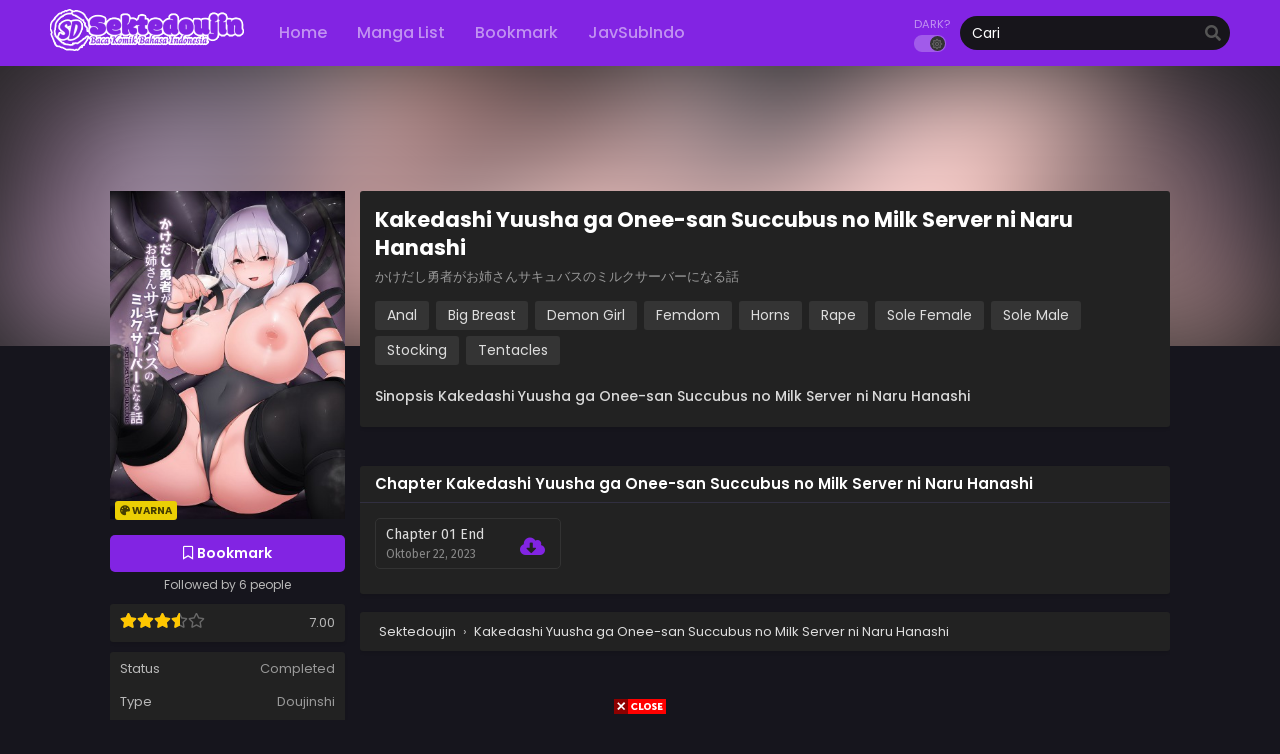

--- FILE ---
content_type: text/html; charset=UTF-8
request_url: https://sektedoujin.cc/manga/kakedashi-yuusha-ga-onee-san-succubus-no-milk-server-ni-naru-hanashi/
body_size: 10573
content:
<!DOCTYPE html>
<html lang="id">
<head>
<meta http-equiv="Content-Type" content="text/html; charset=UTF-8"/>
<meta name="viewport" content="width=device-width"/>
<meta name="theme-color" content="#8224e3">
<meta name="msapplication-navbutton-color" content="#8224e3">
<meta name="apple-mobile-web-app-capable" content="yes">
<meta name="apple-mobile-web-app-status-bar-style" content="#8224e3">
<meta name='robots' content='index, follow, max-image-preview:large, max-snippet:-1, max-video-preview:-1'/>
<title>Kakedashi Yuusha ga Onee-san Succubus no Milk Server ni Naru Hanashi - Bahasa Indonesia</title>
<meta name="description" content="Baca dan download Manga, Manhwa, Manhua, Doujinshi Kakedashi Yuusha ga Onee-san Succubus no Milk Server ni Naru Hanashi Bahasa Indonesia, manhwa, baca manhwa, manhwa hentai, manhwa indo, adult manhwa, manhwa bahasa indonesia, manhwa smut, manhwa uncensored, read manhwa, manga hentai, hentai manga, manga hentai indo, manga hentai sub indo, baca manga hentai, read hentai manga, komik manga hentai,"/>
<link rel="canonical" href="https://sektedoujin.cc/manga/kakedashi-yuusha-ga-onee-san-succubus-no-milk-server-ni-naru-hanashi/"/>
<meta property="og:locale" content="id_ID"/>
<meta property="og:type" content="article"/>
<meta property="og:title" content="Kakedashi Yuusha ga Onee-san Succubus no Milk Server ni Naru Hanashi - Bahasa Indonesia"/>
<meta property="og:description" content="Baca dan download Manga, Manhwa, Manhua, Doujinshi Kakedashi Yuusha ga Onee-san Succubus no Milk Server ni Naru Hanashi Bahasa Indonesia, manhwa, baca manhwa, manhwa hentai, manhwa indo, adult manhwa, manhwa bahasa indonesia, manhwa smut, manhwa uncensored, read manhwa, manga hentai, hentai manga, manga hentai indo, manga hentai sub indo, baca manga hentai, read hentai manga, komik manga hentai,"/>
<meta property="og:url" content="https://sektedoujin.cc/manga/kakedashi-yuusha-ga-onee-san-succubus-no-milk-server-ni-naru-hanashi/"/>
<meta property="og:site_name" content="Sektedoujin"/>
<meta property="article:modified_time" content="2023-10-22T14:47:37+00:00"/>
<meta property="og:image" content="https://sektedoujin.cc/wp-content/uploads/2023/10/Kakedashi-Yuusha-ga-Onee-san-Succubus-no-Milk-Server-ni-Naru-Hanashi.jpg"/>
<meta property="og:image:width" content="344"/>
<meta property="og:image:height" content="480"/>
<meta property="og:image:type" content="image/jpeg"/>
<meta name="twitter:card" content="summary_large_image"/>
<script type="application/ld+json" class="yoast-schema-graph">{"@context":"https://schema.org","@graph":[{"@type":"WebPage","@id":"https://sektedoujin.cc/manga/kakedashi-yuusha-ga-onee-san-succubus-no-milk-server-ni-naru-hanashi/","url":"https://sektedoujin.cc/manga/kakedashi-yuusha-ga-onee-san-succubus-no-milk-server-ni-naru-hanashi/","name":"Kakedashi Yuusha ga Onee-san Succubus no Milk Server ni Naru Hanashi - Bahasa Indonesia","isPartOf":{"@id":"https://sektedoujin.cc/#website"},"primaryImageOfPage":{"@id":"https://sektedoujin.cc/manga/kakedashi-yuusha-ga-onee-san-succubus-no-milk-server-ni-naru-hanashi/#primaryimage"},"image":{"@id":"https://sektedoujin.cc/manga/kakedashi-yuusha-ga-onee-san-succubus-no-milk-server-ni-naru-hanashi/#primaryimage"},"thumbnailUrl":"https://i2.wp.com/sektedoujin.cc/wp-content/uploads/2023/10/Kakedashi-Yuusha-ga-Onee-san-Succubus-no-Milk-Server-ni-Naru-Hanashi.jpg","datePublished":"2023-10-22T00:46:39+00:00","dateModified":"2023-10-22T14:47:37+00:00","description":"Baca dan download Manga, Manhwa, Manhua, Doujinshi Kakedashi Yuusha ga Onee-san Succubus no Milk Server ni Naru Hanashi Bahasa Indonesia, manhwa, baca manhwa, manhwa hentai, manhwa indo, adult manhwa, manhwa bahasa indonesia, manhwa smut, manhwa uncensored, read manhwa, manga hentai, hentai manga, manga hentai indo, manga hentai sub indo, baca manga hentai, read hentai manga, komik manga hentai,","breadcrumb":{"@id":"https://sektedoujin.cc/manga/kakedashi-yuusha-ga-onee-san-succubus-no-milk-server-ni-naru-hanashi/#breadcrumb"},"inLanguage":"id","potentialAction":[{"@type":"ReadAction","target":["https://sektedoujin.cc/manga/kakedashi-yuusha-ga-onee-san-succubus-no-milk-server-ni-naru-hanashi/"]}]},{"@type":"ImageObject","inLanguage":"id","@id":"https://sektedoujin.cc/manga/kakedashi-yuusha-ga-onee-san-succubus-no-milk-server-ni-naru-hanashi/#primaryimage","url":"https://i2.wp.com/sektedoujin.cc/wp-content/uploads/2023/10/Kakedashi-Yuusha-ga-Onee-san-Succubus-no-Milk-Server-ni-Naru-Hanashi.jpg","contentUrl":"https://i2.wp.com/sektedoujin.cc/wp-content/uploads/2023/10/Kakedashi-Yuusha-ga-Onee-san-Succubus-no-Milk-Server-ni-Naru-Hanashi.jpg","width":344,"height":480},{"@type":"BreadcrumbList","@id":"https://sektedoujin.cc/manga/kakedashi-yuusha-ga-onee-san-succubus-no-milk-server-ni-naru-hanashi/#breadcrumb","itemListElement":[{"@type":"ListItem","position":1,"name":"Beranda","item":"https://sektedoujin.cc/"},{"@type":"ListItem","position":2,"name":"Manga","item":"https://sektedoujin.cc/manga/"},{"@type":"ListItem","position":3,"name":"Kakedashi Yuusha ga Onee-san Succubus no Milk Server ni Naru Hanashi"}]},{"@type":"WebSite","@id":"https://sektedoujin.cc/#website","url":"https://sektedoujin.cc/","name":"Sektedoujin","description":"Baca dan Download Doujinshi Bahasa Indonesia","publisher":{"@id":"https://sektedoujin.cc/#/schema/person/a4a74af5f5b06e6d8bfaf63034a13495"},"potentialAction":[{"@type":"SearchAction","target":{"@type":"EntryPoint","urlTemplate":"https://sektedoujin.cc/?s={search_term_string}"},"query-input":"required name=search_term_string"}],"inLanguage":"id"},{"@type":["Person","Organization"],"@id":"https://sektedoujin.cc/#/schema/person/a4a74af5f5b06e6d8bfaf63034a13495","name":"sektedoujin","image":{"@type":"ImageObject","inLanguage":"id","@id":"https://sektedoujin.cc/#/schema/person/image/","url":"https://i0.wp.com/sektedoujin.cc/wp-content/uploads/2023/02/logo.png","contentUrl":"https://i0.wp.com/sektedoujin.cc/wp-content/uploads/2023/02/logo.png","width":388,"height":100,"caption":"sektedoujin"},"logo":{"@id":"https://sektedoujin.cc/#/schema/person/image/"},"sameAs":["https://sektedoujin.cc/"]}]}</script>
<link rel="alternate" type="application/rss+xml" title="Sektedoujin &raquo; Kakedashi Yuusha ga Onee-san Succubus no Milk Server ni Naru Hanashi Umpan Komentar" href="https://sektedoujin.cc/manga/kakedashi-yuusha-ga-onee-san-succubus-no-milk-server-ni-naru-hanashi/feed/"/>
<script>window._wpemojiSettings={"baseUrl":"https:\/\/s.w.org\/images\/core\/emoji\/14.0.0\/72x72\/","ext":".png","svgUrl":"https:\/\/s.w.org\/images\/core\/emoji\/14.0.0\/svg\/","svgExt":".svg","source":{"concatemoji":"https:\/\/sektedoujin.cc\/wp-includes\/js\/wp-emoji-release.min.js?ver=6.3.2"}};
!function(i,n){var o,s,e;function c(e){try{var t={supportTests:e,timestamp:(new Date).valueOf()};sessionStorage.setItem(o,JSON.stringify(t))}catch(e){}}function p(e,t,n){e.clearRect(0,0,e.canvas.width,e.canvas.height),e.fillText(t,0,0);var t=new Uint32Array(e.getImageData(0,0,e.canvas.width,e.canvas.height).data),r=(e.clearRect(0,0,e.canvas.width,e.canvas.height),e.fillText(n,0,0),new Uint32Array(e.getImageData(0,0,e.canvas.width,e.canvas.height).data));return t.every(function(e,t){return e===r[t]})}function u(e,t,n){switch(t){case"flag":return n(e,"\ud83c\udff3\ufe0f\u200d\u26a7\ufe0f","\ud83c\udff3\ufe0f\u200b\u26a7\ufe0f")?!1:!n(e,"\ud83c\uddfa\ud83c\uddf3","\ud83c\uddfa\u200b\ud83c\uddf3")&&!n(e,"\ud83c\udff4\udb40\udc67\udb40\udc62\udb40\udc65\udb40\udc6e\udb40\udc67\udb40\udc7f","\ud83c\udff4\u200b\udb40\udc67\u200b\udb40\udc62\u200b\udb40\udc65\u200b\udb40\udc6e\u200b\udb40\udc67\u200b\udb40\udc7f");case"emoji":return!n(e,"\ud83e\udef1\ud83c\udffb\u200d\ud83e\udef2\ud83c\udfff","\ud83e\udef1\ud83c\udffb\u200b\ud83e\udef2\ud83c\udfff")}return!1}function f(e,t,n){var r="undefined"!=typeof WorkerGlobalScope&&self instanceof WorkerGlobalScope?new OffscreenCanvas(300,150):i.createElement("canvas"),a=r.getContext("2d",{willReadFrequently:!0}),o=(a.textBaseline="top",a.font="600 32px Arial",{});return e.forEach(function(e){o[e]=t(a,e,n)}),o}function t(e){var t=i.createElement("script");t.src=e,t.defer=!0,i.head.appendChild(t)}"undefined"!=typeof Promise&&(o="wpEmojiSettingsSupports",s=["flag","emoji"],n.supports={everything:!0,everythingExceptFlag:!0},e=new Promise(function(e){i.addEventListener("DOMContentLoaded",e,{once:!0})}),new Promise(function(t){var n=function(){try{var e=JSON.parse(sessionStorage.getItem(o));if("object"==typeof e&&"number"==typeof e.timestamp&&(new Date).valueOf()<e.timestamp+604800&&"object"==typeof e.supportTests)return e.supportTests}catch(e){}return null}();if(!n){if("undefined"!=typeof Worker&&"undefined"!=typeof OffscreenCanvas&&"undefined"!=typeof URL&&URL.createObjectURL&&"undefined"!=typeof Blob)try{var e="postMessage("+f.toString()+"("+[JSON.stringify(s),u.toString(),p.toString()].join(",")+"));",r=new Blob([e],{type:"text/javascript"}),a=new Worker(URL.createObjectURL(r),{name:"wpTestEmojiSupports"});return void(a.onmessage=function(e){c(n=e.data),a.terminate(),t(n)})}catch(e){}c(n=f(s,u,p))}t(n)}).then(function(e){for(var t in e)n.supports[t]=e[t],n.supports.everything=n.supports.everything&&n.supports[t],"flag"!==t&&(n.supports.everythingExceptFlag=n.supports.everythingExceptFlag&&n.supports[t]);n.supports.everythingExceptFlag=n.supports.everythingExceptFlag&&!n.supports.flag,n.DOMReady=!1,n.readyCallback=function(){n.DOMReady=!0}}).then(function(){return e}).then(function(){var e;n.supports.everything||(n.readyCallback(),(e=n.source||{}).concatemoji?t(e.concatemoji):e.wpemoji&&e.twemoji&&(t(e.twemoji),t(e.wpemoji)))}))}((window,document),window._wpemojiSettings);</script>
<style>img.wp-smiley, img.emoji{display:inline !important;border:none !important;box-shadow:none !important;height:1em !important;width:1em !important;margin:0 0.07em !important;vertical-align:-0.1em !important;background:none !important;padding:0 !important;}</style>
<style id='classic-theme-styles-inline-css'>.wp-block-button__link{color:#fff;background-color:#32373c;border-radius:9999px;box-shadow:none;text-decoration:none;padding:calc(.667em + 2px) calc(1.333em + 2px);font-size:1.125em}.wp-block-file__button{background:#32373c;color:#fff;text-decoration:none}</style>
<link rel="stylesheet" type="text/css" href="//sektedoujin.cc/wp-content/cache/wpfc-minified/kpqkupzr/fmfl0.css" media="all"/>
<script>var baseurl="https://sektedoujin.cc/";
var ajaxurl="https://sektedoujin.cc/wp-admin/admin-ajax.php";
var max_bookmark=50;
var max_history=10;
var defaultTheme="darkmode";</script>
<script src='https://sektedoujin.cc/wp-content/themes/mangareader/assets/js/jquery.min.js?ver=3.5.1' id='jquery-js'></script>
<script src='https://sektedoujin.cc/wp-content/themes/mangareader/assets/js/bookmark.js?ver=2.1.7' id='bookmarks_script-js'></script>
<script src='https://sektedoujin.cc/wp-content/themes/mangareader/assets/js/series-history.js?ver=2.1.7' id='series_history_script-js'></script>
<script src='https://sektedoujin.cc/wp-content/themes/mangareader/assets/js/history.js?ver=2.1.7' id='history_script-js'></script>
<script src='https://sektedoujin.cc/wp-content/themes/mangareader/assets/js/function.js?ver=2.1.7' id='tsfn_scripts-js'></script>
<script src='https://sektedoujin.cc/wp-content/themes/mangareader/assets/js/tsmedia.js?ver=2.1.7' id='tsmedia-js'></script>
<script src='https://sektedoujin.cc/wp-content/themes/mangareader/assets/js/owl.carousel.min.js?ver=2.3.4' id='owl-carousel-js'></script>
<script src='https://sektedoujin.cc/wp-content/themes/mangareader/assets/js/nsfw.js?ver=2.1.7' id='nsfw_scripts-js'></script>
<script src='https://sektedoujin.cc/wp-content/themes/mangareader/assets/js/chapter-search.js?ver=2.1.7' id='chapter-search-js'></script>
<link rel="https://api.w.org/" href="https://sektedoujin.cc/wp-json/"/><link rel="EditURI" type="application/rsd+xml" title="RSD" href="https://sektedoujin.cc/xmlrpc.php?rsd"/>
<meta name="generator" content="WordPress 6.3.2"/>
<link rel='shortlink' href='https://sektedoujin.cc/?p=95808'/>
<link rel="alternate" type="application/json+oembed" href="https://sektedoujin.cc/wp-json/oembed/1.0/embed?url=https%3A%2F%2Fsektedoujin.cc%2Fmanga%2Fkakedashi-yuusha-ga-onee-san-succubus-no-milk-server-ni-naru-hanashi%2F"/>
<link rel="alternate" type="text/xml+oembed" href="https://sektedoujin.cc/wp-json/oembed/1.0/embed?url=https%3A%2F%2Fsektedoujin.cc%2Fmanga%2Fkakedashi-yuusha-ga-onee-san-succubus-no-milk-server-ni-naru-hanashi%2F&#038;format=xml"/>
<script async src="https://www.googletagmanager.com/gtag/js?id=G-KNRE312213"></script>
<script>window.dataLayer=window.dataLayer||[];
function gtag(){dataLayer.push(arguments);}
gtag('js', new Date());
gtag('config', 'G-KNRE312213');</script><script>$(document).ready(function(){
$(".shme").click(function(){
$(".mm").toggleClass("shwx");
});
$(".srcmob").click(function(){
$(".minmb").toggleClass("minmbx");
});
});</script>
<script>$(document).ready(function(){
$(window).scroll(function(){
if($(this).scrollTop() > 100){
$('.scrollToTop').fadeIn();
}else{
$('.scrollToTop').fadeOut();
}});
$('.scrollToTop').click(function(){
$('html, body').animate({scrollTop:0},800);
return false;
});
});</script>
<style>.th, .serieslist.pop ul li.topone .limit .bw .ctr,.releases .vl,.scrollToTop,#sidebar #bm-history li a:hover,.hpage a,#footer .footermenu,.footer-az .az-list li a,.main-info .info-desc .spe span:before,.bxcl ul li span.dt a,.bookmark,.commentx #submit,.radiox input:checked ~ .checkmarkx,.advancedsearch button.searchz,.lightmode .nav_apb a:hover,.lista a,.lightmode .lista a:hover,.nextprev a,.disqusmen #commentform #submit, .blogbox .btitle .vl, .bigblogt span a,.big-slider .paging .centerpaging .swiper-pagination span.swiper-pagination-bullet-active{background:#8224e3}
.pagination span.page-numbers.current,.quickfilter .filters .filter.submit button,#sidebar .section .ts-wpop-series-gen .ts-wpop-nav-tabs li.active a,#gallery.owl-loaded .owl-dots .owl-dot.active span,.bs.stylefiv .bsx .chfiv li a:hover,.bs.stylesix .bsx .chfiv li a:hover{background:#8224e3 !important}
#sidebar .section #searchform #searchsubmit,.series-gen .nav-tabs li.active a,.lastend .inepcx a,.nav_apb a:hover,#top-menu li a:hover,.readingnav.rnavbot .readingnavbot .readingbar .readingprogress,.lightmode .main-info .info-desc .wd-full .mgen a:hover,.lightmode .bxcl ul li .chbox:hover,.lightmode ul.taxindex li a:hover,.comment-list .comment-body .reply a:hover,.topmobile,.bxcl ul::-webkit-scrollbar-thumb,.lightmode .slider:before,.quickfilter .filters .filter .genrez::-webkit-scrollbar-thumb,.hothome .releases,.lightmode .seriestucon .seriestucont .seriestucontr .seriestugenre a:hover,.bloglist .blogbox .innerblog .thumb .btags,.slidernom2 .mainslider .limit .sliderinfo .sliderinfolimit .start-reading span:hover,.lightmode .bixbox .bvlcen .bvl,.tsfront .headfront .fsearch #submit,.tsfront .headfront .fhomebutton a{background:#8224e3}
.lightmode #sidebar .section h4, .lightmode .serieslist ul li .ctr,.listupd .utao .uta .luf ul li,.lightmode .bs .bsx:hover .tt,.soralist ul,a:hover,.lightmode .blogbox .btitle h3,.lightmode .blogbox .btitle h1,.bxcl ul li .lchx a:visited, .listupd .utao .uta .luf ul li a:visited,.lightmode .pagination a:hover,.lightmode a:hover,#sidebar .serieslist ul li .leftseries h2 a:hover,.bs.styletere .epxs,.bxcl ul li .dt a,.lightmode .main-info .info-desc .wd-full .mgen a,.lightmode #sidebar .serieslist ul li .leftseries h2 a:hover,.comment-list .comment-body .reply a,.bxcl ul li .eph-num a:visited,.headpost .allc a,.lightmode .seriestucon .seriestucont .seriestucontr .seriestugenre a,.bs.stylesix .bsx .chfiv li a,.bs.stylefor .bsx a:visited .bigor .adds .epxs,.bs.stylefiv .bsx .chfiv li a:visited .fivchap,.stylesven .sveninner .svenbottom .svenmetabot .svenchapters li a:visited,.listupd .utao.stylegg .uta .luf ul li a:visited .eggchap,.lightmode .listupd .utao.stylegg .uta .luf ul li a:visited .eggchap{color:#8224e3}
.bxcl ul li .lchx a:visited, .listupd .utao .uta .luf ul li a:visited,.bs.stylesix .bsx .chfiv li a{color:#8224e3 !important}
.lightmode .serieslist ul li .ctr,.advancedsearch button.searchz,.lista a,.lightmode .lista a:hover,.blogbox .boxlist .bma .bmb .bmba, .page.blog .thumb,#sidebar .section #searchform #searchsubmit,.lightmode .main-info .info-desc .wd-full .mgen a,.lightmode .bxcl ul li .chbox:hover, .comment-list .comment-body .reply a,.lightmode .seriestucon .seriestucont .seriestucontr .seriestugenre a,.slidernom2 .mainslider .limit .sliderinfo .sliderinfolimit .start-reading span:hover{border-color:#8224e3}
.bs.stylesix .bsx .chfiv li a:before{content:"";background:#8224e3;opacity:0.2;position:absolute;display:block;left:0;right:0;top:0;bottom:0;border-radius:10px;}
.bs.stylesix .bsx .chfiv li a{background:none !important;}
.slider.round:before{background:#333;}
.hpage a:hover,.bs.stylefiv .bsx .chfiv li a:hover,.bs.stylesix .bsx .chfiv li a:hover{color:#FFF !important;}
@media only screen and (max-width:800px) {
.lightmode.black .th, .lightmode .th, .th, .surprise{background:#8224e3}
#main-menu{background:rgba(28,28,28,0.95);}
}</style>
<style>.home-genres,.home-genres.gennom2 .alman a,.lightmode .home-genres.gennom2{background:#8224e3;}
.home-genres .alman a{color:#8224e3;}
.home-genres.gennom2{border-color:#8224e3;}</style>
<script>var sf_templates="<a href=\"{search_url_escaped}\">View All Results<\/a>";
var sf_position='0';
var sf_input='.search-live';
jQuery(document).ready(function(){
jQuery(sf_input).ajaxyLiveSearch({"expand":false,"searchUrl":"https:\/\/sektedoujin.cc\/?s=%s","text":"Cari","delay":500,"iwidth":180,"width":350,"ajaxUrl":"https:\/\/sektedoujin.cc\/wp-admin\/admin-ajax.php","rtl":0});
jQuery(".live-search_ajaxy-selective-input").keyup(function(){
var width=jQuery(this).val().length * 8;
if(width < 50){
width=50;
}
jQuery(this).width(width);
});
jQuery(".live-search_ajaxy-selective-search").click(function(){
jQuery(this).find(".live-search_ajaxy-selective-input").focus();
});
jQuery(".live-search_ajaxy-selective-close").click(function(){
jQuery(this).parent().remove();
});
});</script>
<link rel="icon" href="https://i3.wp.com/sektedoujin.cc/wp-content/uploads/2023/08/cropped-icon-sektedoujin-32x32.png" sizes="32x32"/>
<link rel="icon" href="https://i3.wp.com/sektedoujin.cc/wp-content/uploads/2023/08/cropped-icon-sektedoujin-192x192.png" sizes="192x192"/>
<link rel="apple-touch-icon" href="https://i3.wp.com/sektedoujin.cc/wp-content/uploads/2023/08/cropped-icon-sektedoujin-180x180.png"/>
<meta name="msapplication-TileImage" content="https://i3.wp.com/sektedoujin.cc/wp-content/uploads/2023/08/cropped-icon-sektedoujin-270x270.png"/>
<style id="wp-custom-css">#readerarea img{width:100%;}
@media only screen and (max-width: 800px){
#readerarea.rdminimal{margin:0px 0px;}
}</style>
</head>
<div id="fb-root"></div><script async defer crossorigin="anonymous" src="https://connect.facebook.net/id_ID/sdk.js#xfbml=1&version=v14.0" nonce="PV5gKz8y"></script>
<body class="darkmode" itemscope="itemscope" itemtype="http://schema.org/WebPage">	<script>ts_darkmode.init();</script>
<div class="mainholder">
<div class="th">
<div class="centernav bound">
<div class="shme"><i class="fa fa-bars" aria-hidden="true"></i></div><header role="banner" itemscope itemtype="http://schema.org/WPHeader">
<div class="site-branding logox"> <span class="logos"> <a title="Sektedoujin - Baca dan Download Doujinshi Bahasa Indonesia" itemprop="url" href="https://sektedoujin.cc/"><img src="https://sektedoujin.cc/wp-content/uploads/2023/08/logo-sektedoujin.png" alt="Sektedoujin - Baca dan Download Doujinshi Bahasa Indonesia"><span class="hdl">Sektedoujin</span></a> </span> <meta itemprop="name" content="Sektedoujin"/></div></header>
<nav id="main-menu" class="mm">
<span itemscope="itemscope" itemtype="http://schema.org/SiteNavigationElement" role="navigation">
<ul id="menu-main-menu" class="menu"><li id="menu-item-20" class="menu-item menu-item-type-custom menu-item-object-custom menu-item-20"><a href="/" itemprop="url"><span itemprop="name">Home</span></a></li>
<li id="menu-item-21" class="menu-item menu-item-type-custom menu-item-object-custom menu-item-21"><a href="/manga/" itemprop="url"><span itemprop="name">Manga List</span></a></li>
<li id="menu-item-22" class="menu-item menu-item-type-post_type menu-item-object-page menu-item-22"><a href="https://sektedoujin.cc/bookmark/" itemprop="url"><span itemprop="name">Bookmark</span></a></li>
<li id="menu-item-126650" class="menu-item menu-item-type-custom menu-item-object-custom menu-item-126650"><a href="https://sektejav.cc/" itemprop="url"><span itemprop="name">JavSubIndo</span></a></li>
</ul>		</span>
<div class="clear"></div></nav>
<div class="searchx minmb">
<form action="https://sektedoujin.cc/" id="form" method="get" itemprop="potentialAction" itemscope itemtype="http://schema.org/SearchAction">
<meta itemprop="target" content="https://sektedoujin.cc/?s={query}"/>
<input id="s" itemprop="query-input" class="search-live" type="text" placeholder="Cari" name="s"/>
<button type="submit" id="submit"><i class="fas fa-search" aria-hidden="true"></i></button>
<div class="srcmob srccls"><i class="fas fa-times-circle"></i></div></form></div><div class="srcmob"><i class="fas fa-search" aria-hidden="true"></i></div><div id="thememode"> <span class="xt">Dark?</span> <label class="switch"> <input type="checkbox"> <span class="slider round"></span> </label></div><script>if(localStorage.getItem("thememode")==null){
if(defaultTheme=="lightmode"){
jQuery("#thememode input[type='checkbox']").prop('checked', false);
}else{
jQuery("#thememode input[type='checkbox']").prop('checked', true);
}}else if(localStorage.getItem("thememode")=="lightmode"){
jQuery("#thememode input[type='checkbox']").prop('checked', false);
}else{
jQuery("#thememode input[type='checkbox']").prop('checked', true);
}</script></div><div class="clear"></div></div><div id="content" class="manga-info mangastyle">
<div class="wrapper">
<div class="bigcover">
<div class="bigbanner img-blur" style="background-image: url('https://i2.wp.com/sektedoujin.cc/wp-content/uploads/2023/10/Kakedashi-Yuusha-ga-Onee-san-Succubus-no-Milk-Server-ni-Naru-Hanashi.jpg');"></div></div><div class="postbody full">
<article id="post-95808" class="post-95808 hentry" itemscope="itemscope" itemtype="http://schema.org/CreativeWorkSeries">
<div class="main-info">
<div class="info-left">
<div class="info-left-margin">	
<div class="thumb" itemprop="image" itemscope itemtype="https://schema.org/ImageObject"> <img width="344" height="480" src="https://i2.wp.com/sektedoujin.cc/wp-content/uploads/2023/10/Kakedashi-Yuusha-ga-Onee-san-Succubus-no-Milk-Server-ni-Naru-Hanashi.jpg" class="attachment- size- wp-post-image" alt="Kakedashi Yuusha ga Onee-san Succubus no Milk Server ni Naru Hanashi" decoding="async" title="Kakedashi Yuusha ga Onee-san Succubus no Milk Server ni Naru Hanashi" itemprop="image" fetchpriority="high"/> <span class="colored"><i class="fas fa-palette"></i> Warna</span></div><div id="mobiletitle"></div><div data-id="95808" class="bookmark"><i class="far fa-bookmark" aria-hidden="true"></i> Bookmark</div><div class="bmc">Followed by 6 people</div><div class="rating bixbox">
<div class="rating-prc" itemscope="itemscope" itemprop="aggregateRating" itemtype="//schema.org/AggregateRating">
<meta itemprop="worstRating" content="1">
<meta itemprop="bestRating" content="10">
<meta itemprop="ratingCount" content="10">
<div class="rtp">
<div class="rtb"><span style="width:70%"></span></div></div><div class="num" itemprop="ratingValue" content="7.00">7.00</div></div></div><div class="tsinfo bixbox">
<div class="imptdt"> Status <i>Completed</i></div><div class="imptdt"> Type <a href="https://sektedoujin.cc//?order=title&type=Doujinshi">Doujinshi</a></div><div class="imptdt"> Author <i>Kazakami Sudare</i></div><div class="imptdt"> Artist <i>Kazakami Sudare</i></div><div class="imptdt"> Posted By <span itemprop="author" itemscope itemtype="https://schema.org/Person" class="author vcard"> <i itemprop="name">sektedoujin</i> </span></div><div class="imptdt"> Posted On <i><time itemprop="datePublished" datetime="2023-10-22T07:46:39+07:00">Oktober 22, 2023</time></i></div><div class="imptdt"> Updated On <i><time itemprop="dateModified" datetime="2023-10-22T07:47:37+07:00">Oktober 22, 2023</time></i></div><div class="imptdt"> Views <i><span class="ts-views-count">?</span></i></div></div></div></div><div class="info-right">
<div class="info-desc bixbox">
<div id="titledesktop">
<div id="titlemove"> <h1 class="entry-title" itemprop="name">Kakedashi Yuusha ga Onee-san Succubus no Milk Server ni Naru Hanashi</h1> <span class="alternative">かけだし勇者がお姉さんサキュバスのミルクサーバーになる話</span></div></div><div class="wd-full"><span class="mgen"><a href="https://sektedoujin.cc/genres/anal/" rel="tag">Anal</a> <a href="https://sektedoujin.cc/genres/big-breast/" rel="tag">Big Breast</a> <a href="https://sektedoujin.cc/genres/demon-girl/" rel="tag">Demon Girl</a> <a href="https://sektedoujin.cc/genres/femdom/" rel="tag">Femdom</a> <a href="https://sektedoujin.cc/genres/horns/" rel="tag">Horns</a> <a href="https://sektedoujin.cc/genres/rape/" rel="tag">Rape</a> <a href="https://sektedoujin.cc/genres/sole-female/" rel="tag">Sole Female</a> <a href="https://sektedoujin.cc/genres/sole-male/" rel="tag">Sole Male</a> <a href="https://sektedoujin.cc/genres/stocking/" rel="tag">Stocking</a> <a href="https://sektedoujin.cc/genres/tentacles/" rel="tag">Tentacles</a></span></div><div class="wd-full">
<h2>Sinopsis Kakedashi Yuusha ga Onee-san Succubus no Milk Server ni Naru Hanashi</h2>
<div class="entry-content entry-content-single" itemprop="description"></div></div></div><div class="kln">
<script data-cfasync="false" async src="https://poweredby.jads.co/js/jads.js"></script>
<ins id="1022538" data-width="728" data-height="102"></ins>
<script data-cfasync="false" async>(adsbyjuicy=window.adsbyjuicy||[]).push({'adzone':1022538});</script></div><br/>						
<style>.series-history-pool{margin:15px;}</style>
<div class="bixbox bxcl" id="series-history" style="display:none;">
<div class="releases"> <h2>Terakhir Anda Baca</h2></div><div class="series-history-pool"> <ul class="clstyle" id="series-history-ul"></ul></div></div><span id="series-history-tpl" style='display:none'>
<li data-id="{{id}}" data-num="{{number}}"> <div class="chbox"> <div class="eph-num"> <a onclick="return series_history.redirect({{id}});" href="#/chapter-{{number}}"> <span class="chapternum">Chapter {{number}}</span> <span class="chapterdate">{{date}}</span> </a></div></div></li>
</span>
<div class="bixbox bxcl epcheck">
<div class="releases"> <h2>Chapter Kakedashi Yuusha ga Onee-san Succubus no Milk Server ni Naru Hanashi</h2></div><div class="lastend">
<div class="inepcx"> <a href="#/"> <span>Chapter Awal</span> <span class="epcur epcurfirst">Chapter ?</span> </a></div><div class="inepcx"> <a href="https://sektedoujin.cc/kakedashi-yuusha-ga-onee-san-succubus-no-milk-server-ni-naru-hanashi-chapter-01/"> <span>Chapter Baru</span> <span class="epcur epcurlast">Chapter 01 End</span> </a></div></div><div class="search-chapter"> <input id="searchchapter" type="text" placeholder="Cari Chapter. Contoh: 25 atau 178" autocomplete="off"></div><div class="eplister" id="chapterlist"><ul >
<li data-num="01 End" class="first-chapter"> <div class="chbox"> <div class="eph-num"> <a href="https://sektedoujin.cc/kakedashi-yuusha-ga-onee-san-succubus-no-milk-server-ni-naru-hanashi-chapter-01/"> <span class="chapternum">Chapter 01 End</span> <span class="chapterdate">Oktober 22, 2023</span> </a></div><div class="dt"> <a href="https://www.mirrored.to/files/0YQYFCL0/[Doujindesu.TV]_Kakedashi_Yuusha_ga_Onee-san_Succubus_no_Milk_Server_ni_Naru_Hanashi.pdf_links" rel="nofollow" class="dload" target="_blank"><i class="fas fa-cloud-download-alt"></i></a></div></div></li>
</ul></div></div><div class="ts-breadcrumb bixbox"> <ol itemscope="" itemtype="http://schema.org/BreadcrumbList"> <li itemprop="itemListElement" itemscope="" itemtype="http://schema.org/ListItem"> <a itemprop="item" href="https://sektedoujin.cc/"><span itemprop="name">Sektedoujin</span></a> <meta itemprop="position" content="1"> </li> › <li itemprop="itemListElement" itemscope="" itemtype="http://schema.org/ListItem"> <a itemprop="item" href="https://sektedoujin.cc/manga/kakedashi-yuusha-ga-onee-san-succubus-no-milk-server-ni-naru-hanashi/"><span itemprop="name">Kakedashi Yuusha ga Onee-san Succubus no Milk Server ni Naru Hanashi</span></a> <meta itemprop="position" content="2"> </li> </ol></div></div></div><script>var chapterSearchNotFound="Chapter Tidak Ditemukan";
series_chapters.setFirstChapterData();
series_chapters.controlSearchInput();</script>
<div class="kln">
<script data-cfasync="false" async src="https://poweredby.jads.co/js/jads.js"></script>
<ins id="1030386" data-width="728" data-height="102"></ins>
<script data-cfasync="false" async>(adsbyjuicy=window.adsbyjuicy||[]).push({'adzone':1030386});</script></div><br/>	
<div class="bixbox">
<div class="releases"><h2><span>Series Terkait</span></h2></div><div class="listupd">
<div class="bs">
<div class="bsx">
<a href="https://sektedoujin.cc/manga/rindo-san-no-fukafuka/" title="Rindo-san no Fukafuka">
<div class="limit">
<div class="ply"></div><span class="status Completed">Completed</span>								<span class="type Doujinshi"></span>
<span class="colored"><i class="fas fa-palette"></i> Warna</span>
<img src="https://i1.wp.com/sektedoujin.cc/wp-content/uploads/2022/09/Rindo-san-no-Fukafuka.jpg?resize=165,225" class="ts-post-image wp-post-image attachment-medium size-medium" loading="lazy" title="Rindo-san no Fukafuka" alt="Rindo-san no Fukafuka" width="165" height="225"/></div><div class="bigor">
<div class="tt"> Rindo-san no Fukafuka</div><div class="adds">
<div class="epxs">Chapter 01 End</div><div class="rt">
<div class="rating">
<div class="rating-prc">
<div class="rtp">
<div class="rtb"><span style="width:70%"></span></div></div></div><div class="numscore">7.00</div></div></div></div></div></a></div></div><div class="bs">
<div class="bsx">
<a href="https://sektedoujin.cc/manga/kasshoku-bitch-no-yuuwaku-ni-taerarenai/" title="Kasshoku Bitch no Yuuwaku ni Taerarenai">
<div class="limit">
<div class="ply"></div><span class="status Completed">Completed</span>								<span class="type Doujinshi"></span>
<span class="colored"><i class="fas fa-palette"></i> Warna</span>
<img src="https://i1.wp.com/sektedoujin.cc/wp-content/uploads/2023/11/Kasshoku-Bitch-no-Yuuwaku-ni-Taerarenai.jpg?resize=165,225" class="ts-post-image wp-post-image attachment-medium size-medium" loading="lazy" title="Kasshoku Bitch no Yuuwaku ni Taerarenai" alt="Kasshoku Bitch no Yuuwaku ni Taerarenai" width="165" height="225"/></div><div class="bigor">
<div class="tt"> Kasshoku Bitch no Yuuwaku ni Taerarenai</div><div class="adds">
<div class="epxs">Chapter 01 End</div><div class="rt">
<div class="rating">
<div class="rating-prc">
<div class="rtp">
<div class="rtb"><span style="width:70%"></span></div></div></div><div class="numscore">7.00</div></div></div></div></div></a></div></div><div class="bs">
<div class="bsx">
<a href="https://sektedoujin.cc/manga/replica/" title="ReplicA">
<div class="limit">
<div class="ply"></div><span class="status Completed">Completed</span>								<span class="type Doujinshi"></span>
<span class="colored"><i class="fas fa-palette"></i> Warna</span>
<img src="https://i0.wp.com/sektedoujin.cc/wp-content/uploads/2023/03/1678704981-9050-ReplicA.jpg?resize=165,225" class="ts-post-image wp-post-image attachment-medium size-medium" loading="lazy" title="ReplicA" alt="ReplicA" width="165" height="225"/></div><div class="bigor">
<div class="tt"> ReplicA</div><div class="adds">
<div class="epxs">Chapter 01 End</div><div class="rt">
<div class="rating">
<div class="rating-prc">
<div class="rtp">
<div class="rtb"><span style="width:70%"></span></div></div></div><div class="numscore">7.00</div></div></div></div></div></a></div></div><div class="bs">
<div class="bsx">
<a href="https://sektedoujin.cc/manga/oba-gui/" title="Oba Gui.">
<div class="limit">
<div class="ply"></div><span class="status Completed">Completed</span>								<span class="type Doujinshi"></span>
<span class="colored"><i class="fas fa-palette"></i> Warna</span>
<img src="https://i3.wp.com/sektedoujin.cc/wp-content/uploads/2024/03/Oba-Gui.jpg?resize=165,225" class="ts-post-image wp-post-image attachment-medium size-medium" loading="lazy" title="Oba Gui." alt="Oba Gui." width="165" height="225"/></div><div class="bigor">
<div class="tt"> Oba Gui.</div><div class="adds">
<div class="epxs">Chapter 01 End</div><div class="rt">
<div class="rating">
<div class="rating-prc">
<div class="rtp">
<div class="rtb"><span style="width:70%"></span></div></div></div><div class="numscore">7.00</div></div></div></div></div></a></div></div><div class="bs">
<div class="bsx">
<a href="https://sektedoujin.cc/manga/himitsu/" title="Himitsu">
<div class="limit">
<div class="ply"></div><span class="status Completed">Completed</span>								<span class="type Doujinshi"></span>
<span class="colored"><i class="fas fa-palette"></i> Warna</span>
<img src="https://i2.wp.com/sektedoujin.cc/wp-content/uploads/2023/04/1681196988-4040-Himitsu.gif?resize=165,225" class="ts-post-image wp-post-image attachment-medium size-medium" loading="lazy" title="Himitsu" alt="Himitsu" width="165" height="225"/></div><div class="bigor">
<div class="tt"> Himitsu</div><div class="adds">
<div class="epxs">Chapter 04 End</div><div class="rt">
<div class="rating">
<div class="rating-prc">
<div class="rtp">
<div class="rtb"><span style="width:70%"></span></div></div></div><div class="numscore">7.00</div></div></div></div></div></a></div></div><div class="bs">
<div class="bsx">
<a href="https://sektedoujin.cc/manga/youji-taikou/" title="Youji Taikou">
<div class="limit">
<div class="ply"></div><span class="status Completed">Completed</span>								<span class="type Doujinshi"></span>
<span class="colored"><i class="fas fa-palette"></i> Warna</span>
<img src="https://sektedoujin.cc/wp-content/uploads/2023/08/Youji-Taikou.webp" class="ts-post-image wp-post-image attachment-medium size-medium" loading="lazy" title="Youji Taikou" alt="Youji Taikou" width="336" height="480"/></div><div class="bigor">
<div class="tt"> Youji Taikou</div><div class="adds">
<div class="epxs">Chapter 02 End</div><div class="rt">
<div class="rating">
<div class="rating-prc">
<div class="rtp">
<div class="rtb"><span style="width:70%"></span></div></div></div><div class="numscore">7.00</div></div></div></div></div></a></div></div><div class="bs">
<div class="bsx">
<a href="https://sektedoujin.cc/manga/i2p2/" title="I2P2">
<div class="limit">
<div class="ply"></div><span class="status Completed">Completed</span>								<span class="type Doujinshi"></span>
<span class="colored"><i class="fas fa-palette"></i> Warna</span>
<img src="https://i2.wp.com/sektedoujin.cc/wp-content/uploads/2023/09/1693975741-8521-I2P2.jpg?resize=165,225" class="ts-post-image wp-post-image attachment-medium size-medium" loading="lazy" title="I2P2" alt="I2P2" width="165" height="225"/></div><div class="bigor">
<div class="tt"> I2P2</div><div class="adds">
<div class="epxs">Chapter 01 End</div><div class="rt">
<div class="rating">
<div class="rating-prc">
<div class="rtp">
<div class="rtb"><span style="width:70%"></span></div></div></div><div class="numscore">7.00</div></div></div></div></div></a></div></div></div></div><div id="comments" class="bixbox comments-area">
<div class="releases"><h2><span>Komentar</span></h2></div><div class="cmt commentx">
<div id="disqus_thread"></div></div></div><span style="display: none;" itemprop="publisher" itemscope itemtype="https://schema.org/Organization">
<span style="display: none;" itemprop="logo" itemscope itemtype="https://schema.org/ImageObject">
<meta itemprop="url" content="https://sektedoujin.cc/wp-content/uploads/2023/08/logo-sektedoujin.png">
</span>
<meta itemprop="name" content="Sektedoujin">
</span>
</article></div><script>if("tsMedia" in window){
tsMedia(tsmmedia);
}else{
jQuery(document).ready(function(){
tsMedia(tsmmedia);
});
}</script>
<script>ts_dynamic_ajax_view(95808)
.then(function(resp){
if(! resp) return;
if("views" in resp===false) return;
var view_count_element=jQuery('.ts-views-count');
if(view_count_element.length) view_count_element.html(resp.views);
});</script></div></div><div id="footer">
<footer id="colophon" class="site-footer" itemscope="itemscope" itemtype="http://schema.org/WPFooter" role="contentinfo">
<div class="footercopyright">
<div class="footer-az">
<span class="ftaz">A-Z LIST</span><span class="size-s">Cari manga dari A sampai Z.</span>
<ul class="ulclear az-list">
<li><a href="https://sektedoujin.cc/a-z-list/?show=.">#</a></li>
<li><a href="https://sektedoujin.cc/a-z-list/?show=0-9">0-9</a></li>
<li><a href="https://sektedoujin.cc/a-z-list/?show=A">A</a></li>
<li><a href="https://sektedoujin.cc/a-z-list/?show=B">B</a></li>
<li><a href="https://sektedoujin.cc/a-z-list/?show=C">C</a></li>
<li><a href="https://sektedoujin.cc/a-z-list/?show=D">D</a></li>
<li><a href="https://sektedoujin.cc/a-z-list/?show=E">E</a></li>
<li><a href="https://sektedoujin.cc/a-z-list/?show=F">F</a></li>
<li><a href="https://sektedoujin.cc/a-z-list/?show=G">G</a></li>
<li><a href="https://sektedoujin.cc/a-z-list/?show=H">H</a></li>
<li><a href="https://sektedoujin.cc/a-z-list/?show=I">I</a></li>
<li><a href="https://sektedoujin.cc/a-z-list/?show=J">J</a></li>
<li><a href="https://sektedoujin.cc/a-z-list/?show=K">K</a></li>
<li><a href="https://sektedoujin.cc/a-z-list/?show=L">L</a></li>
<li><a href="https://sektedoujin.cc/a-z-list/?show=M">M</a></li>
<li><a href="https://sektedoujin.cc/a-z-list/?show=N">N</a></li>
<li><a href="https://sektedoujin.cc/a-z-list/?show=O">O</a></li>
<li><a href="https://sektedoujin.cc/a-z-list/?show=P">P</a></li>
<li><a href="https://sektedoujin.cc/a-z-list/?show=Q">Q</a></li>
<li><a href="https://sektedoujin.cc/a-z-list/?show=R">R</a></li>
<li><a href="https://sektedoujin.cc/a-z-list/?show=S">S</a></li>
<li><a href="https://sektedoujin.cc/a-z-list/?show=T">T</a></li>
<li><a href="https://sektedoujin.cc/a-z-list/?show=U">U</a></li>
<li><a href="https://sektedoujin.cc/a-z-list/?show=V">V</a></li>
<li><a href="https://sektedoujin.cc/a-z-list/?show=W">W</a></li>
<li><a href="https://sektedoujin.cc/a-z-list/?show=X">X</a></li>
<li><a href="https://sektedoujin.cc/a-z-list/?show=Y">Y</a></li>
<li><a href="https://sektedoujin.cc/a-z-list/?show=Z">Z</a></li>
</ul>
<div class="clear"></div></div><div class="copyright">
<div class="txt">
<p>Semua komik di website ini hanya preview dari komik aslinya, mungkin terdapat banyak kesalahan bahasa, nama tokoh, dan alur cerita. Untuk versi aslinya, silahkan beli komiknya jika tersedia di kotamu.</p>
<p><div id="histats_counter"></div><script>var _Hasync=_Hasync||[];
_Hasync.push(['Histats.start', '1,4441335,4,1045,200,30,00000001']);
_Hasync.push(['Histats.fasi', '1']);
_Hasync.push(['Histats.track_hits', '']);
(function(){
var hs=document.createElement('script'); hs.type='text/javascript'; hs.async=true;
hs.src=('//s10.histats.com/js15_as.js');
(document.getElementsByTagName('head')[0]||document.getElementsByTagName('body')[0]).appendChild(hs);
})();</script>
<noscript><a href="/" target="_blank"><img src="//sstatic1.histats.com/0.gif?4441335&101" alt="" border="0"></a></noscript>
</p></div></div></div></footer></div></div><script>series_history.run(95808, {"prefixAgo":"","prefixFromNow":"","suffixAgo":"lalu","suffixFromNow":"dari sekarang","seconds":"kurang dari semenit","minute":"sekitar satu menit","minutes":"%d menit","hour":"sekitar sejam","hours":"sekitar %d jam","day":"sehari","days":"%d hari","month":"sekitar sebulan","months":"%d bulan","year":"sekitar setahun","years":"%d tahun"});</script><a href="#" class="scrollToTop"><span class="fas fa-angle-up"></span></a>
<div id="teaser3" style="width: 100%;text-align: center;display: scroll;position:fixed;bottom: 0;margin: 0 auto;z-index: 103;">
<div align="center"><span id="close-teaser" onclick="document.getElementById('teaser3').style.display ='none';" style="cursor:pointer;"><img src="https://3.bp.blogspot.com/-ZZSacDHLWlM/VhvlKTMjbLI/AAAAAAAAF2M/UDzU4rrvcaI/s1600/btn_close.gif"/></span></div><div class="blox kln">
<script data-cfasync="false" async src="https://poweredby.jads.co/js/jads.js"></script>
<ins id="1105806" data-width="728" data-height="90"></ins>
<script data-cfasync="false" async>(adsbyjuicy=window.adsbyjuicy||[]).push({'adzone':1105806});</script></div></div><script>ts_darkmode.listen();</script>
<script>var ouo_token='PihNGmRz';
var exclude_domains=['kumapoi.info', 'sektedoujin.cc'];</script>
<script src="//cdn.ouo.io/js/full-page-script.js"></script>
<script data-cfasync="false" async src="//yu.befitkersey.com/rqrJgswIBNL/61276"></script>
<script data-cfasync="false" async src="//kp.kueunpick.com/f7HJxcB7n6yc/61283"></script><script id='disqus_count-js-extra'>var countVars={"disqusShortname":"sektedoujin-2"};</script>
<script src='https://sektedoujin.cc/wp-content/plugins/disqus-comment-system/public/js/comment_count.js?ver=3.1.1' id='disqus_count-js'></script>
<script id='disqus_embed-js-extra'>var embedVars={"disqusConfig":{"integration":"wordpress 3.1.1"},"disqusIdentifier":"95808 https:\/\/sektedoujin.cc\/?post_type=manga&p=95808","disqusShortname":"sektedoujin-2","disqusTitle":"Kakedashi Yuusha ga Onee-san Succubus no Milk Server ni Naru Hanashi","disqusUrl":"https:\/\/sektedoujin.cc\/manga\/kakedashi-yuusha-ga-onee-san-succubus-no-milk-server-ni-naru-hanashi\/","postId":"95808"};</script>
<script src='https://sektedoujin.cc/wp-content/plugins/disqus-comment-system/public/js/comment_embed.js?ver=3.1.1' id='disqus_embed-js'></script>
<script src='https://sektedoujin.cc/wp-content/themes/mangareader/assets/js/filter.js?ver=2.1.7' id='filter-js'></script>
<script src='https://sektedoujin.cc/wp-content/themes/mangareader/assets/js/search-V2.js?ver=6.3.2' id='ts-search-js'></script>
<script defer src="https://static.cloudflareinsights.com/beacon.min.js/vcd15cbe7772f49c399c6a5babf22c1241717689176015" integrity="sha512-ZpsOmlRQV6y907TI0dKBHq9Md29nnaEIPlkf84rnaERnq6zvWvPUqr2ft8M1aS28oN72PdrCzSjY4U6VaAw1EQ==" data-cf-beacon='{"version":"2024.11.0","token":"64b0b9e04c904b6fb132f5b34fb9ba18","r":1,"server_timing":{"name":{"cfCacheStatus":true,"cfEdge":true,"cfExtPri":true,"cfL4":true,"cfOrigin":true,"cfSpeedBrain":true},"location_startswith":null}}' crossorigin="anonymous"></script>
</body>
</html><!-- WP Fastest Cache file was created in 0.27999114990234 seconds, on 31-01-26 18:04:04 --><!-- via php -->

--- FILE ---
content_type: application/javascript
request_url: https://sektedoujin.cc/wp-content/themes/mangareader/assets/js/nsfw.js?ver=2.1.7
body_size: 269
content:

var ts_restricted_warning = {
	"localStorageName": "ts_reswar",
	"redirect_page": baseurl,
	"series_id": null,
};
ts_restricted_warning.init = function(){
	jQuery(document).ready(function(){
		if (ts_restricted_warning.can_i_run() === false) {
			ts_restricted_warning.getModal().hide();
			return;
		}
		ts_restricted_warning.run();
	});
}
ts_restricted_warning.run = function(){
	ts_restricted_warning.attachEvents();
}
ts_restricted_warning.can_i_run = function(){
	if (ts_localStorage.isSupported() === false) return false;
	if (ts_restricted_warning.getModal().length <= 0) return false;
	if (ts_restricted_warning.getSeriesId() === false) return false;
	if (ts_restricted_warning.isUserAgree() === true) return false;
	return true;
	
}
ts_restricted_warning.quickHide = function(){
	if (ts_restricted_warning.can_i_run() != false) return;
	ts_restricted_warning.getModal().hide();
}
ts_restricted_warning.isUserAgree = function(){
	var id = ts_restricted_warning.getSeriesId();
	var savedId = ts_localStorage.getLocalStorage(ts_restricted_warning.localStorageName);
	if (parseInt(id) === parseInt(savedId)) return true;
	return false;
}
ts_restricted_warning.setLocalStorage = function(){
	var id = ts_restricted_warning.getSeriesId();
	if (isNaN(id)) return false;
	ts_localStorage.setLocalStorage(ts_restricted_warning.localStorageName, id);
}
ts_restricted_warning.getModal = function(){
	return jQuery(document).find(".restrictcontainer");
}
ts_restricted_warning.getSeriesId = function(){
	if ( ! isNaN(ts_restricted_warning.series_id) && ts_restricted_warning.series_id) return ts_restricted_warning.series_id;
	var id = ts_restricted_warning.getModal().attr('data-id');
	if (isNaN(id)) return false;
	ts_restricted_warning.series_id = id;
	return id;
}
ts_restricted_warning.getEnterButton = function(){
	return ts_restricted_warning.getModal().find("div.rescb.enterx");
}
ts_restricted_warning.getExitButton = function(){
	return ts_restricted_warning.getModal().find("div.rescb.exitx");
}
ts_restricted_warning.attachEvents = function(){
	ts_restricted_warning.getEnterButton().on("click", function(){
		ts_restricted_warning.enterBtnOnClick();
	});
	ts_restricted_warning.getExitButton().on("click", function(){
		window.location.replace(ts_restricted_warning.redirect_page);
	});
}
ts_restricted_warning.enterBtnOnClick = function(){
	ts_restricted_warning.getModal().hide();
	ts_restricted_warning.setLocalStorage();
}
ts_restricted_warning.init();